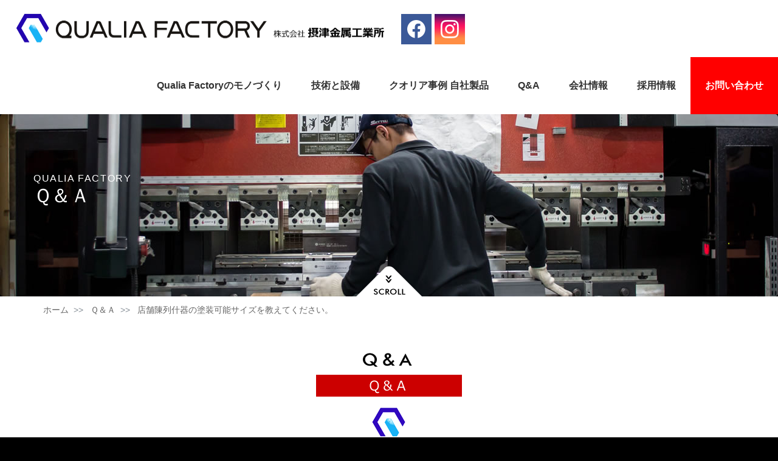

--- FILE ---
content_type: text/html; charset=UTF-8
request_url: https://www.settsukinzoku.co.jp/qanda/others/270
body_size: 36979
content:
<!DOCTYPE html PUBLIC "-//W3C//DTD XHTML 1.0 Transitional//EN" "http://www.w3.org/TR/xhtml1/DTD/xhtml1-transitional.dtd">
<html xmlns="http://www.w3.org/1999/xhtml" xml:lang="ja" lang="ja">
  <head>
    <meta http-equiv="Content-Type" content="text/html;charset=UTF-8" />
    <meta name="viewport" content="width=device-width, initial-scale=1.0" />
    <meta http-equiv="content-script-type" content="text/javascript" />
    <meta http-equiv="content-style-type" content="text/css" />
    <link rel="stylesheet" href="https://www.settsukinzoku.co.jp/css/bootstrap.min.css" />
    <link rel="stylesheet" href="https://www.settsukinzoku.co.jp/css/commonstyles.css" />
    <link rel="stylesheet" href="https://www.settsukinzoku.co.jp/css/base.css" />
    <title>
      店舗陳列什器の塗装可能サイズを教えてください。 | Ｑ＆Ａ | QUALIA FACTORY 株式会社摂津金属工業所</title>
    <meta name="keywords" content="" />
    <meta name="description" content="当社の粉体塗装装置での最大サイズは、横幅W1200㎜X高さH2400㎜X奥行きD600㎜です。 ネット等の付いた陳列什器から、小さな金具につ...">
    <meta property="og:title" content="店舗陳列什器の塗装可能サイズを教えてください。 | Ｑ＆Ａ | QUALIA FACTORY 株式会社摂津金属工業所" />
    <meta property="og:description" content="当社の粉体塗装装置での最大サイズは、横幅W1200㎜X高さH2400㎜X奥行きD600㎜です。 ネット等の付いた陳列什器から、小さな金具につ...">
    <meta property="og:url" content="https://www.settsukinzoku.co.jp/qanda/others/270" />
    <meta property="og:image" content="https://www.settsukinzoku.co.jp/images/ogp_banner_top.jpg" />
    <meta property="og:type" content="article" />
    <link rel="stylesheet" href="https://www.settsukinzoku.co.jp/css/qanda.css" />
    <!-- Global site tag (gtag.js) - Google Analytics -->
    <script async src="https://www.googletagmanager.com/gtag/js?id=UA-17353007-1"></script>
    <script>
      window.dataLayer = window.dataLayer || [];

      function gtag()
      {
        dataLayer.push(arguments);
      }
      gtag('js', new Date());
      gtag('config', 'UA-17353007-1');
    </script>
    <meta name='robots' content='index, follow, max-image-preview:large, max-snippet:-1, max-video-preview:-1' />
	<style>img:is([sizes="auto" i], [sizes^="auto," i]) { contain-intrinsic-size: 3000px 1500px }</style>
	
	<!-- This site is optimized with the Yoast SEO plugin v26.5 - https://yoast.com/wordpress/plugins/seo/ -->
	<link rel="canonical" href="https://www.settsukinzoku.co.jp/qanda/others/270" />
	<meta property="og:locale" content="ja_JP" />
	<meta property="og:type" content="article" />
	<meta property="og:title" content="店舗陳列什器の塗装可能サイズを教えてください。 - Ｑ＆Ａ" />
	<meta property="og:description" content="当社の粉体塗装装置での最大サイズは、横幅W1200㎜X高さH2400㎜X奥行きD600㎜です。 ネット等の付いた陳列什器から、小さな金具につ..." />
	<meta property="og:url" content="https://www.settsukinzoku.co.jp/qanda/others/270" />
	<meta property="og:site_name" content="Ｑ＆Ａ" />
	<meta property="article:published_time" content="2018-11-19T07:54:18+00:00" />
	<meta name="author" content="settsuadmin" />
	<meta name="twitter:card" content="summary_large_image" />
	<meta name="twitter:label1" content="執筆者" />
	<meta name="twitter:data1" content="settsuadmin" />
	<script type="application/ld+json" class="yoast-schema-graph">{"@context":"https://schema.org","@graph":[{"@type":"WebPage","@id":"https://www.settsukinzoku.co.jp/qanda/others/270","url":"https://www.settsukinzoku.co.jp/qanda/others/270","name":"店舗陳列什器の塗装可能サイズを教えてください。 - Ｑ＆Ａ","isPartOf":{"@id":"https://www.settsukinzoku.co.jp/qanda/#website"},"datePublished":"2018-11-19T07:54:18+00:00","author":{"@id":"https://www.settsukinzoku.co.jp/qanda/#/schema/person/d86be4e91461362076e77731f82bb78b"},"breadcrumb":{"@id":"https://www.settsukinzoku.co.jp/qanda/others/270#breadcrumb"},"inLanguage":"ja","potentialAction":[{"@type":"ReadAction","target":["https://www.settsukinzoku.co.jp/qanda/others/270"]}]},{"@type":"BreadcrumbList","@id":"https://www.settsukinzoku.co.jp/qanda/others/270#breadcrumb","itemListElement":[{"@type":"ListItem","position":1,"name":"ホーム","item":"https://www.settsukinzoku.co.jp/qanda"},{"@type":"ListItem","position":2,"name":"店舗陳列什器の塗装可能サイズを教えてください。"}]},{"@type":"WebSite","@id":"https://www.settsukinzoku.co.jp/qanda/#website","url":"https://www.settsukinzoku.co.jp/qanda/","name":"Ｑ＆Ａ","description":"Just another 株式会社摂津金属工業所サイト site","potentialAction":[{"@type":"SearchAction","target":{"@type":"EntryPoint","urlTemplate":"https://www.settsukinzoku.co.jp/qanda/?s={search_term_string}"},"query-input":{"@type":"PropertyValueSpecification","valueRequired":true,"valueName":"search_term_string"}}],"inLanguage":"ja"},{"@type":"Person","@id":"https://www.settsukinzoku.co.jp/qanda/#/schema/person/d86be4e91461362076e77731f82bb78b","name":"settsuadmin","image":{"@type":"ImageObject","inLanguage":"ja","@id":"https://www.settsukinzoku.co.jp/qanda/#/schema/person/image/","url":"https://secure.gravatar.com/avatar/c6866b8308e5d63fe393b634fe48145cab635c669f62ba2490e09b18c66f8462?s=96&d=mm&r=g","contentUrl":"https://secure.gravatar.com/avatar/c6866b8308e5d63fe393b634fe48145cab635c669f62ba2490e09b18c66f8462?s=96&d=mm&r=g","caption":"settsuadmin"},"url":"https://www.settsukinzoku.co.jp/qanda/author/settsuadmin"}]}</script>
	<!-- / Yoast SEO plugin. -->


<link rel="alternate" type="application/rss+xml" title="Ｑ＆Ａ &raquo; フィード" href="https://www.settsukinzoku.co.jp/qanda/feed" />
<link rel="alternate" type="application/rss+xml" title="Ｑ＆Ａ &raquo; コメントフィード" href="https://www.settsukinzoku.co.jp/qanda/comments/feed" />
<script type="text/javascript">
/* <![CDATA[ */
window._wpemojiSettings = {"baseUrl":"https:\/\/s.w.org\/images\/core\/emoji\/16.0.1\/72x72\/","ext":".png","svgUrl":"https:\/\/s.w.org\/images\/core\/emoji\/16.0.1\/svg\/","svgExt":".svg","source":{"concatemoji":"https:\/\/www.settsukinzoku.co.jp\/qanda\/wp-includes\/js\/wp-emoji-release.min.js?ver=6.8.3"}};
/*! This file is auto-generated */
!function(s,n){var o,i,e;function c(e){try{var t={supportTests:e,timestamp:(new Date).valueOf()};sessionStorage.setItem(o,JSON.stringify(t))}catch(e){}}function p(e,t,n){e.clearRect(0,0,e.canvas.width,e.canvas.height),e.fillText(t,0,0);var t=new Uint32Array(e.getImageData(0,0,e.canvas.width,e.canvas.height).data),a=(e.clearRect(0,0,e.canvas.width,e.canvas.height),e.fillText(n,0,0),new Uint32Array(e.getImageData(0,0,e.canvas.width,e.canvas.height).data));return t.every(function(e,t){return e===a[t]})}function u(e,t){e.clearRect(0,0,e.canvas.width,e.canvas.height),e.fillText(t,0,0);for(var n=e.getImageData(16,16,1,1),a=0;a<n.data.length;a++)if(0!==n.data[a])return!1;return!0}function f(e,t,n,a){switch(t){case"flag":return n(e,"\ud83c\udff3\ufe0f\u200d\u26a7\ufe0f","\ud83c\udff3\ufe0f\u200b\u26a7\ufe0f")?!1:!n(e,"\ud83c\udde8\ud83c\uddf6","\ud83c\udde8\u200b\ud83c\uddf6")&&!n(e,"\ud83c\udff4\udb40\udc67\udb40\udc62\udb40\udc65\udb40\udc6e\udb40\udc67\udb40\udc7f","\ud83c\udff4\u200b\udb40\udc67\u200b\udb40\udc62\u200b\udb40\udc65\u200b\udb40\udc6e\u200b\udb40\udc67\u200b\udb40\udc7f");case"emoji":return!a(e,"\ud83e\udedf")}return!1}function g(e,t,n,a){var r="undefined"!=typeof WorkerGlobalScope&&self instanceof WorkerGlobalScope?new OffscreenCanvas(300,150):s.createElement("canvas"),o=r.getContext("2d",{willReadFrequently:!0}),i=(o.textBaseline="top",o.font="600 32px Arial",{});return e.forEach(function(e){i[e]=t(o,e,n,a)}),i}function t(e){var t=s.createElement("script");t.src=e,t.defer=!0,s.head.appendChild(t)}"undefined"!=typeof Promise&&(o="wpEmojiSettingsSupports",i=["flag","emoji"],n.supports={everything:!0,everythingExceptFlag:!0},e=new Promise(function(e){s.addEventListener("DOMContentLoaded",e,{once:!0})}),new Promise(function(t){var n=function(){try{var e=JSON.parse(sessionStorage.getItem(o));if("object"==typeof e&&"number"==typeof e.timestamp&&(new Date).valueOf()<e.timestamp+604800&&"object"==typeof e.supportTests)return e.supportTests}catch(e){}return null}();if(!n){if("undefined"!=typeof Worker&&"undefined"!=typeof OffscreenCanvas&&"undefined"!=typeof URL&&URL.createObjectURL&&"undefined"!=typeof Blob)try{var e="postMessage("+g.toString()+"("+[JSON.stringify(i),f.toString(),p.toString(),u.toString()].join(",")+"));",a=new Blob([e],{type:"text/javascript"}),r=new Worker(URL.createObjectURL(a),{name:"wpTestEmojiSupports"});return void(r.onmessage=function(e){c(n=e.data),r.terminate(),t(n)})}catch(e){}c(n=g(i,f,p,u))}t(n)}).then(function(e){for(var t in e)n.supports[t]=e[t],n.supports.everything=n.supports.everything&&n.supports[t],"flag"!==t&&(n.supports.everythingExceptFlag=n.supports.everythingExceptFlag&&n.supports[t]);n.supports.everythingExceptFlag=n.supports.everythingExceptFlag&&!n.supports.flag,n.DOMReady=!1,n.readyCallback=function(){n.DOMReady=!0}}).then(function(){return e}).then(function(){var e;n.supports.everything||(n.readyCallback(),(e=n.source||{}).concatemoji?t(e.concatemoji):e.wpemoji&&e.twemoji&&(t(e.twemoji),t(e.wpemoji)))}))}((window,document),window._wpemojiSettings);
/* ]]> */
</script>
<style id='wp-emoji-styles-inline-css' type='text/css'>

	img.wp-smiley, img.emoji {
		display: inline !important;
		border: none !important;
		box-shadow: none !important;
		height: 1em !important;
		width: 1em !important;
		margin: 0 0.07em !important;
		vertical-align: -0.1em !important;
		background: none !important;
		padding: 0 !important;
	}
</style>
<link rel='stylesheet' id='wp-block-library-css' href='https://www.settsukinzoku.co.jp/qanda/wp-includes/css/dist/block-library/style.min.css?ver=6.8.3' type='text/css' media='all' />
<style id='classic-theme-styles-inline-css' type='text/css'>
/*! This file is auto-generated */
.wp-block-button__link{color:#fff;background-color:#32373c;border-radius:9999px;box-shadow:none;text-decoration:none;padding:calc(.667em + 2px) calc(1.333em + 2px);font-size:1.125em}.wp-block-file__button{background:#32373c;color:#fff;text-decoration:none}
</style>
<style id='global-styles-inline-css' type='text/css'>
:root{--wp--preset--aspect-ratio--square: 1;--wp--preset--aspect-ratio--4-3: 4/3;--wp--preset--aspect-ratio--3-4: 3/4;--wp--preset--aspect-ratio--3-2: 3/2;--wp--preset--aspect-ratio--2-3: 2/3;--wp--preset--aspect-ratio--16-9: 16/9;--wp--preset--aspect-ratio--9-16: 9/16;--wp--preset--color--black: #000000;--wp--preset--color--cyan-bluish-gray: #abb8c3;--wp--preset--color--white: #ffffff;--wp--preset--color--pale-pink: #f78da7;--wp--preset--color--vivid-red: #cf2e2e;--wp--preset--color--luminous-vivid-orange: #ff6900;--wp--preset--color--luminous-vivid-amber: #fcb900;--wp--preset--color--light-green-cyan: #7bdcb5;--wp--preset--color--vivid-green-cyan: #00d084;--wp--preset--color--pale-cyan-blue: #8ed1fc;--wp--preset--color--vivid-cyan-blue: #0693e3;--wp--preset--color--vivid-purple: #9b51e0;--wp--preset--gradient--vivid-cyan-blue-to-vivid-purple: linear-gradient(135deg,rgba(6,147,227,1) 0%,rgb(155,81,224) 100%);--wp--preset--gradient--light-green-cyan-to-vivid-green-cyan: linear-gradient(135deg,rgb(122,220,180) 0%,rgb(0,208,130) 100%);--wp--preset--gradient--luminous-vivid-amber-to-luminous-vivid-orange: linear-gradient(135deg,rgba(252,185,0,1) 0%,rgba(255,105,0,1) 100%);--wp--preset--gradient--luminous-vivid-orange-to-vivid-red: linear-gradient(135deg,rgba(255,105,0,1) 0%,rgb(207,46,46) 100%);--wp--preset--gradient--very-light-gray-to-cyan-bluish-gray: linear-gradient(135deg,rgb(238,238,238) 0%,rgb(169,184,195) 100%);--wp--preset--gradient--cool-to-warm-spectrum: linear-gradient(135deg,rgb(74,234,220) 0%,rgb(151,120,209) 20%,rgb(207,42,186) 40%,rgb(238,44,130) 60%,rgb(251,105,98) 80%,rgb(254,248,76) 100%);--wp--preset--gradient--blush-light-purple: linear-gradient(135deg,rgb(255,206,236) 0%,rgb(152,150,240) 100%);--wp--preset--gradient--blush-bordeaux: linear-gradient(135deg,rgb(254,205,165) 0%,rgb(254,45,45) 50%,rgb(107,0,62) 100%);--wp--preset--gradient--luminous-dusk: linear-gradient(135deg,rgb(255,203,112) 0%,rgb(199,81,192) 50%,rgb(65,88,208) 100%);--wp--preset--gradient--pale-ocean: linear-gradient(135deg,rgb(255,245,203) 0%,rgb(182,227,212) 50%,rgb(51,167,181) 100%);--wp--preset--gradient--electric-grass: linear-gradient(135deg,rgb(202,248,128) 0%,rgb(113,206,126) 100%);--wp--preset--gradient--midnight: linear-gradient(135deg,rgb(2,3,129) 0%,rgb(40,116,252) 100%);--wp--preset--font-size--small: 13px;--wp--preset--font-size--medium: 20px;--wp--preset--font-size--large: 36px;--wp--preset--font-size--x-large: 42px;--wp--preset--spacing--20: 0.44rem;--wp--preset--spacing--30: 0.67rem;--wp--preset--spacing--40: 1rem;--wp--preset--spacing--50: 1.5rem;--wp--preset--spacing--60: 2.25rem;--wp--preset--spacing--70: 3.38rem;--wp--preset--spacing--80: 5.06rem;--wp--preset--shadow--natural: 6px 6px 9px rgba(0, 0, 0, 0.2);--wp--preset--shadow--deep: 12px 12px 50px rgba(0, 0, 0, 0.4);--wp--preset--shadow--sharp: 6px 6px 0px rgba(0, 0, 0, 0.2);--wp--preset--shadow--outlined: 6px 6px 0px -3px rgba(255, 255, 255, 1), 6px 6px rgba(0, 0, 0, 1);--wp--preset--shadow--crisp: 6px 6px 0px rgba(0, 0, 0, 1);}:where(.is-layout-flex){gap: 0.5em;}:where(.is-layout-grid){gap: 0.5em;}body .is-layout-flex{display: flex;}.is-layout-flex{flex-wrap: wrap;align-items: center;}.is-layout-flex > :is(*, div){margin: 0;}body .is-layout-grid{display: grid;}.is-layout-grid > :is(*, div){margin: 0;}:where(.wp-block-columns.is-layout-flex){gap: 2em;}:where(.wp-block-columns.is-layout-grid){gap: 2em;}:where(.wp-block-post-template.is-layout-flex){gap: 1.25em;}:where(.wp-block-post-template.is-layout-grid){gap: 1.25em;}.has-black-color{color: var(--wp--preset--color--black) !important;}.has-cyan-bluish-gray-color{color: var(--wp--preset--color--cyan-bluish-gray) !important;}.has-white-color{color: var(--wp--preset--color--white) !important;}.has-pale-pink-color{color: var(--wp--preset--color--pale-pink) !important;}.has-vivid-red-color{color: var(--wp--preset--color--vivid-red) !important;}.has-luminous-vivid-orange-color{color: var(--wp--preset--color--luminous-vivid-orange) !important;}.has-luminous-vivid-amber-color{color: var(--wp--preset--color--luminous-vivid-amber) !important;}.has-light-green-cyan-color{color: var(--wp--preset--color--light-green-cyan) !important;}.has-vivid-green-cyan-color{color: var(--wp--preset--color--vivid-green-cyan) !important;}.has-pale-cyan-blue-color{color: var(--wp--preset--color--pale-cyan-blue) !important;}.has-vivid-cyan-blue-color{color: var(--wp--preset--color--vivid-cyan-blue) !important;}.has-vivid-purple-color{color: var(--wp--preset--color--vivid-purple) !important;}.has-black-background-color{background-color: var(--wp--preset--color--black) !important;}.has-cyan-bluish-gray-background-color{background-color: var(--wp--preset--color--cyan-bluish-gray) !important;}.has-white-background-color{background-color: var(--wp--preset--color--white) !important;}.has-pale-pink-background-color{background-color: var(--wp--preset--color--pale-pink) !important;}.has-vivid-red-background-color{background-color: var(--wp--preset--color--vivid-red) !important;}.has-luminous-vivid-orange-background-color{background-color: var(--wp--preset--color--luminous-vivid-orange) !important;}.has-luminous-vivid-amber-background-color{background-color: var(--wp--preset--color--luminous-vivid-amber) !important;}.has-light-green-cyan-background-color{background-color: var(--wp--preset--color--light-green-cyan) !important;}.has-vivid-green-cyan-background-color{background-color: var(--wp--preset--color--vivid-green-cyan) !important;}.has-pale-cyan-blue-background-color{background-color: var(--wp--preset--color--pale-cyan-blue) !important;}.has-vivid-cyan-blue-background-color{background-color: var(--wp--preset--color--vivid-cyan-blue) !important;}.has-vivid-purple-background-color{background-color: var(--wp--preset--color--vivid-purple) !important;}.has-black-border-color{border-color: var(--wp--preset--color--black) !important;}.has-cyan-bluish-gray-border-color{border-color: var(--wp--preset--color--cyan-bluish-gray) !important;}.has-white-border-color{border-color: var(--wp--preset--color--white) !important;}.has-pale-pink-border-color{border-color: var(--wp--preset--color--pale-pink) !important;}.has-vivid-red-border-color{border-color: var(--wp--preset--color--vivid-red) !important;}.has-luminous-vivid-orange-border-color{border-color: var(--wp--preset--color--luminous-vivid-orange) !important;}.has-luminous-vivid-amber-border-color{border-color: var(--wp--preset--color--luminous-vivid-amber) !important;}.has-light-green-cyan-border-color{border-color: var(--wp--preset--color--light-green-cyan) !important;}.has-vivid-green-cyan-border-color{border-color: var(--wp--preset--color--vivid-green-cyan) !important;}.has-pale-cyan-blue-border-color{border-color: var(--wp--preset--color--pale-cyan-blue) !important;}.has-vivid-cyan-blue-border-color{border-color: var(--wp--preset--color--vivid-cyan-blue) !important;}.has-vivid-purple-border-color{border-color: var(--wp--preset--color--vivid-purple) !important;}.has-vivid-cyan-blue-to-vivid-purple-gradient-background{background: var(--wp--preset--gradient--vivid-cyan-blue-to-vivid-purple) !important;}.has-light-green-cyan-to-vivid-green-cyan-gradient-background{background: var(--wp--preset--gradient--light-green-cyan-to-vivid-green-cyan) !important;}.has-luminous-vivid-amber-to-luminous-vivid-orange-gradient-background{background: var(--wp--preset--gradient--luminous-vivid-amber-to-luminous-vivid-orange) !important;}.has-luminous-vivid-orange-to-vivid-red-gradient-background{background: var(--wp--preset--gradient--luminous-vivid-orange-to-vivid-red) !important;}.has-very-light-gray-to-cyan-bluish-gray-gradient-background{background: var(--wp--preset--gradient--very-light-gray-to-cyan-bluish-gray) !important;}.has-cool-to-warm-spectrum-gradient-background{background: var(--wp--preset--gradient--cool-to-warm-spectrum) !important;}.has-blush-light-purple-gradient-background{background: var(--wp--preset--gradient--blush-light-purple) !important;}.has-blush-bordeaux-gradient-background{background: var(--wp--preset--gradient--blush-bordeaux) !important;}.has-luminous-dusk-gradient-background{background: var(--wp--preset--gradient--luminous-dusk) !important;}.has-pale-ocean-gradient-background{background: var(--wp--preset--gradient--pale-ocean) !important;}.has-electric-grass-gradient-background{background: var(--wp--preset--gradient--electric-grass) !important;}.has-midnight-gradient-background{background: var(--wp--preset--gradient--midnight) !important;}.has-small-font-size{font-size: var(--wp--preset--font-size--small) !important;}.has-medium-font-size{font-size: var(--wp--preset--font-size--medium) !important;}.has-large-font-size{font-size: var(--wp--preset--font-size--large) !important;}.has-x-large-font-size{font-size: var(--wp--preset--font-size--x-large) !important;}
:where(.wp-block-post-template.is-layout-flex){gap: 1.25em;}:where(.wp-block-post-template.is-layout-grid){gap: 1.25em;}
:where(.wp-block-columns.is-layout-flex){gap: 2em;}:where(.wp-block-columns.is-layout-grid){gap: 2em;}
:root :where(.wp-block-pullquote){font-size: 1.5em;line-height: 1.6;}
</style>
<link rel="https://api.w.org/" href="https://www.settsukinzoku.co.jp/qanda/wp-json/" /><link rel="alternate" title="JSON" type="application/json" href="https://www.settsukinzoku.co.jp/qanda/wp-json/wp/v2/posts/270" /><link rel='shortlink' href='https://www.settsukinzoku.co.jp/qanda/?p=270' />
<link rel="alternate" title="oEmbed (JSON)" type="application/json+oembed" href="https://www.settsukinzoku.co.jp/qanda/wp-json/oembed/1.0/embed?url=https%3A%2F%2Fwww.settsukinzoku.co.jp%2Fqanda%2Fothers%2F270" />
<link rel="alternate" title="oEmbed (XML)" type="text/xml+oembed" href="https://www.settsukinzoku.co.jp/qanda/wp-json/oembed/1.0/embed?url=https%3A%2F%2Fwww.settsukinzoku.co.jp%2Fqanda%2Fothers%2F270&#038;format=xml" />
<style type="text/css">.recentcomments a{display:inline !important;padding:0 !important;margin:0 !important;}</style>  </head>
  <body>
    <div id="pagetop"></div>
    <div class="body-wrapper qanda">

      <ul class="sns_icon">
        <li><a href="https://www.facebook.com/settsukinzoku" target="_blank"><img src="/images/icon_fb.png" alt="facebook"></a></li>
        <li><a href="https://www.instagram.com/qualiafactory1/" target="_blank"><img src="/images/icon_insta.png" alt="instagram"></a></li>
      </ul>

      <nav class="navbar navbar-expand-xl navbar-light bg-light">
        <a href="https://www.settsukinzoku.co.jp/" class="navbar-brand">QUALIA FACTORY 株式会社摂津金属工業所</a>
        <button type="button" data-toggle="collapse" data-target="#navbarsExample06" aria-controls="navbarsExample06" aria-expanded="false" aria-label="Toggle navigation" class="navbar-toggler">
          <span class="navbar-toggler-icon"></span>
        </button>
        <div id="navbarsExample06" class="collapse navbar-collapse">
          <ul class="navbar-nav">
            <li class="nav-item">
              <a href="https://www.settsukinzoku.co.jp/excited/index.html" class="nav-link">Qualia Factoryのモノづくり</a>
            </li>
            <li class="nav-item">
              <a href="https://www.settsukinzoku.co.jp/skill/index.html" class="nav-link">技術と設備</a>
            </li>
            <li class="nav-item gnavi_list">
              <a href="https://www.settsukinzoku.co.jp/casestudy/" class="nav-link">クオリア事例 自社製品</a>
              <ul class="dropdown_lists">
                <li class="dropdown_list"><a href="https://www.settsukinzoku.co.jp/product/kosen/" target="_blank">KOSEN<br>デザイナーズ<br>インテリア</a></li>
                <li class="dropdown_list"><a href="https://room-in-room.com/" target="_blank">RooM in RooM<br>鉄と天然木の<br>ルーバーシステム</a></li>
                <li class="dropdown_list"><a href="https://kaoru-kuukan-kagu.com/" target="_blank">香る、空間家具<br>木の香りで包む<br>パーテーション</a></li>
                <li class="dropdown_list"><a href="https://qualia1.thebase.in/" target="_blank">直販ECショップ<br>(base)</a></li>
              </ul>
            </li>
            <li class="nav-item">
              <a href="https://www.settsukinzoku.co.jp/qanda/" class="nav-link">Q&amp;A</a>
            </li>
            <li class="nav-item">
              <a href="https://www.settsukinzoku.co.jp/company/index.html" class="nav-link">会社情報</a>
            </li>

            <li class="nav-item gnavi_list">
              <a href="/company/recruit.html" class="nav-link">採用情報</a>
              <ul class="dropdown_lists">
                <li class="dropdown_list"><a href="/company/new_recruit.html">新卒採用</a></li>
                <li class="dropdown_list"><a href="/company/mid_career.html">中途採用</a></li>
              </ul>
            </li>
            <li class="nav-item pc_nav_on">
              <a href="/company/new_recruit.html" class="nav-link bg_c_01">新卒採用</a>
            </li>
            <li class="nav-item pc_nav_on">
              <a href="/company/mid_career.html" class="nav-link bg_c_01">中途採用</a>
            </li>

            <li class="nav-item inverse-red">
              <a href="/inquiry/index.html" class="nav-link">お問い合わせ</a>
            </li>

          </ul>
        </div>
      </nav>
      <div class="jumbotron">
        <div class="container">
          <p class="tagline">QUALIA FACTORY</p>
          <h2 class="category-title">Ｑ＆Ａ</h2>
          <div class="scrolldown">
            <img src="https://www.settsukinzoku.co.jp/images/scrolldown_w.png" alt="scroll down" />
          </div>
        </div>
      </div>
      <div class="breadcrumbs">
        <div class="container">
          <ul class="breadcrumb">
            <li class="breadcrumb-item">
              <a href="https://www.settsukinzoku.co.jp/">ホーム</a>
            </li>
            <li class="breadcrumb-item">
              <a href="https://www.settsukinzoku.co.jp/qanda/">Ｑ＆Ａ</a>
            </li>
            <li class="breadcrumb-item active">
              店舗陳列什器の塗装可能サイズを教えてください。            </li>
          </ul>
        </div>
      </div>
      <div class="page-title">
        <div class="container">
          <h3>
            <img src="https://www.settsukinzoku.co.jp/images/qanda/title_qanda.png" alt="お問い合わせ先 [INQUIRY]" />
          </h3>
        </div>
      </div>
      <div class="contents">
        <div class="container">
          <div class="lists">
            <div class="list-body">
              <div class="row">
                <div class="sidebar col-sm-12 col-md-3 col-lg-3">
                  <div class="sidebar-wrapper">
                    <h2 class="side-title">
                      <span class="title-en">ANSWER</span>
                      <span class="title-ja dbl">回答</span>
                    </h2>
                    <ul>
                      	<li class="cat-item cat-item-10"><a href="https://www.settsukinzoku.co.jp/qanda/category/sheetmetal">板金加工について</a>
</li>
	<li class="cat-item cat-item-3"><a href="https://www.settsukinzoku.co.jp/qanda/category/development">設計開発について</a>
</li>
	<li class="cat-item cat-item-2"><a href="https://www.settsukinzoku.co.jp/qanda/category/surface">表面処理について</a>
</li>
	<li class="cat-item cat-item-11"><a href="https://www.settsukinzoku.co.jp/qanda/category/%e8%87%aa%e7%a4%be%e3%82%aa%e3%83%aa%e3%82%b8%e3%83%8a%e3%83%ab%e8%a3%bd%e5%93%81">自社オリジナル製品</a>
</li>
	<li class="cat-item cat-item-7"><a href="https://www.settsukinzoku.co.jp/qanda/category/presspipe">プレスパイプ加工について</a>
</li>
	<li class="cat-item cat-item-8"><a href="https://www.settsukinzoku.co.jp/qanda/category/piperazor">パイプレーザー加工について</a>
</li>
	<li class="cat-item cat-item-1"><a href="https://www.settsukinzoku.co.jp/qanda/category/others">その他加工について</a>
</li>
                    </ul>
                  </div>
                </div>
                <div class="postlist col-sm-12 col-md-9 col-lg-9">
                  <div class="postlist-wrapper">
                    <h2 class="category-title">
                                          </h2>
                                                                                <div class="qandaset">
                      <h3>
                        店舗陳列什器の塗装可能サイズを教えてください。                      </h3>
                      <div class="ans">
                        <p>当社の粉体塗装装置での最大サイズは、横幅W1200㎜X高さH2400㎜X奥行きD600㎜です。</p>
<p>ネット等の付いた陳列什器から、小さな金具についても対応可能です。</p>
<p>また、製品に応じた「吊り金具」を社内で設計・製作することにより、コストダウンや品質向上を常に図っています。</p>
<p><a href="https://www.settsukinzoku.co.jp/skill/skill8.html">＞＞＞塗装についてはこちらをご覧ください</a></p>
                      </div>
                    </div>
                                                          </div>
                </div>
              </div>
            </div>
            <div class="row">
              <div class="pagelinks">
                <ul>
                  <li class="prev">
                    <a href="https://www.settsukinzoku.co.jp/qanda/others/272" rel="prev">前の記事</a>                  </li>
                  <li class="gotolist">
                    <a href="https://www.settsukinzoku.co.jp/qanda/">一覧に戻る</a>
                  </li>
                  <li class="next">
                    <a href="https://www.settsukinzoku.co.jp/qanda/piperazor/48" rel="next">次の記事</a>                  </li>
                </ul>
              </div>
            </div>
          </div>
        </div>
      </div>
      <div class="comlink clearfix">
        <div class="container mxw1200">
          <div class="row no-gutters unit-title comlink-title">
            <h2>摂津金属工業所とは？</h2>
          </div>
          <div class="row no-gutters about-cards">
            <div class="card-wrap col-12 col-md-12 col-lg-3">
              <div class="a-card">
                <div class="row no-gutters">
                  <div class="a-card-img col-3 col-sm-3 col-md-2 col-lg-12">
                    <a href="https://www.settsukinzoku.co.jp/company/index.html" title="会社情報">
                      <img src="https://www.settsukinzoku.co.jp/images/icon_info.png" alt="" />
                    </a>
                  </div>
                  <div class="a-card-body col-9 col-sm-9 col-md-10 col-lg-12">
                    <h3 class="a-card-title">
                      <a href="https://www.settsukinzoku.co.jp/company/index.html" title="会社情報">&laquo; 会社情報</a>
                    </h3>
                    <p class="a-card-text">摂津金属工業所の
                      <span>情報についてはこちら</span>
                    </p>
                  </div>
                </div>
              </div>
            </div>
            <div class="card-wrap col-12 col-md-12 col-lg-3">
              <div class="a-card">
                <div class="row no-gutters">
                  <div class="a-card-img col-3 col-sm-3 col-md-2 col-lg-12">
                    <a href="https://www.settsukinzoku.co.jp/qanda/" title="Ｑ＆Ａ">
                      <img src="https://www.settsukinzoku.co.jp/images/icon_qanda.png" alt="" />
                    </a>
                  </div>
                  <div class="a-card-body col-9 col-sm-9 col-md-10 col-lg-12">
                    <h3 class="a-card-title">
                      <a href="https://www.settsukinzoku.co.jp/qanda/" title="Ｑ＆Ａ">&laquo; Ｑ＆Ａ</a>
                    </h3>
                    <p class="a-card-text">弊社に多く寄せられている質問に
                      <span>対して回答しています。</span>
                    </p>
                  </div>
                </div>
              </div>
            </div>
            <div class="card-wrap col-12 col-md-12 col-lg-3">
              <div class="a-card">
                <div class="row no-gutters">
                  <div class="a-card-img col-3 col-sm-3 col-md-2 col-lg-12">
                    <a href="https://www.settsukinzoku.co.jp/deal.html" title="お取引について">
                      <img src="https://www.settsukinzoku.co.jp/images/icon_deal.png" alt="" />
                    </a>
                  </div>
                  <div class="a-card-body col-9 col-sm-9 col-md-10 col-lg-12">
                    <h3 class="a-card-title">
                      <a href="https://www.settsukinzoku.co.jp/deal.html" title="お取引について">&laquo; お取引について</a>
                    </h3>
                    <p class="a-card-text">弊社とのお取引についての
                      <span>詳細についてはこちら</span>
                    </p>
                  </div>
                </div>
              </div>
            </div>
            <div class="card-wrap col-12 col-md-12 col-lg-3">
              <div class="a-card">
                <div class="row no-gutters">
                  <div class="a-card-img col-3 col-sm-3 col-md-2 col-lg-12">
                    <a href="https://www.settsukinzoku.co.jp/inquiry/index.html" title="お問い合わせ">
                      <img src="https://www.settsukinzoku.co.jp/images/icon_inquiry.png" alt="" />
                    </a>
                  </div>
                  <div class="a-card-body col-9 col-sm-9 col-md-10 col-lg-12">
                    <h3 class="a-card-title">
                      <a href="https://www.settsukinzoku.co.jp/inquiry/index.html" title="お問い合わせ">&laquo; お問い合わせ</a>
                    </h3>
                    <p class="a-card-text">パイプ穴加工に関することや、
                      <span>サイトに関するご質問等、</span>
                      <span>何でもお問い合わせください。</span>
                    </p>
                  </div>
                </div>
              </div>
            </div>
          </div>
        </div>
      </div>
      <div class="information">
        <div class="col-xl-6 col-12 info-unit info-recruit nopd nomg">
          <img src="https://www.settsukinzoku.co.jp/images/info_recruit.jpg" class="info-image" />
          <div class="info-content">
            <h2 class="info-title">RECRUIT
              <span>採用情報</span>
            </h2>
            <p>摂津金属の企業理念を共に実現していくために、新たな人材を求めています。</p>
          </div>
          <div class="info-button">
            <a href="https://www.settsukinzoku.co.jp/company/recruit.html" role="button" class="btn btn-lg btn-outline-light btn-org3">&laquo; 採用情報</a>
          </div>
        </div>
        <div class="col-xl-6 col-12 info-unit info-contact nopd nomg">
          <img src="https://www.settsukinzoku.co.jp/images/info_contact.jpg" class="info-image" />
          <div class="info-content">
            <h2 class="info-title">CONTACT
              <span>お問い合わせ</span>
            </h2>
            <p>株式会社摂津金属工業所の業務内容については、こちらよりお問い合わせいただけます。</p>
          </div>
          <div class="info-button">
            <a href="https://www.settsukinzoku.co.jp/inquiry/index.html" role="button" class="btn btn-lg btn-outline-light btn-org3">&laquo; お問い合わせ</a>
          </div>
        </div>
      </div>
      <div class="container">
        <div class="footer">
          <div class="row footer-content">
            <div class="footer-logo col-xl-7">
              <h2>
                <img src="https://www.settsukinzoku.co.jp/images/sk_footer_logo.png" alt="QUALIA FACTORY" />
              </h2>
            </div>
            <div class="footer-address col-xl-5">
              <p>
                <span>株式会社 摂津金属工業所（QUALIA FACTORY）</span>
                <br />
                <span>ADDRESS :</span> 〒578-0901 東大阪市加納4-14-12
                <span class="footer-tel">TEL：072-963-2606</span>
              </p>
            </div>
          </div>
          <div class="row">
            <div class="col-12">
              <p class="copyright text-center">
                <script type="text/javascript">
                  thisYear()
                </script> Copyright &copy; SETTSUKINZOKU KOUGYOSYO Co.Ltd.
                <span class="arr">All Rights Reserved.</span>
              </p>
            </div>
          </div>
        </div>
      </div>
    </div>
    <script src="https://code.jquery.com/jquery-3.2.1.min.js" integrity="sha256-hwg4gsxgFZhOsEEamdOYGBf13FyQuiTwlAQgxVSNgt4=" crossorigin="anonymous"></script>
    <script src="https://cdnjs.cloudflare.com/ajax/libs/tether/1.4.0/js/tether.min.js" integrity="sha256-gL1ibrbVcRIHKlCO5OXOPC/lZz/gpdApgQAzskqqXp8=" crossorigin="anonymous"></script>
    <script src="https://cdnjs.cloudflare.com/ajax/libs/popper.js/1.11.0/umd/popper.min.js" integrity="sha384-b/U6ypiBEHpOf/4+1nzFpr53nxSS+GLCkfwBdFNTxtclqqenISfwAzpKaMNFNmj4" crossorigin="anonymous"></script>
    <script src="https://maxcdn.bootstrapcdn.com/bootstrap/4.0.0-beta/js/bootstrap.min.js" integrity="sha384-h0AbiXch4ZDo7tp9hKZ4TsHbi047NrKGLO3SEJAg45jXxnGIfYzk4Si90RDIqNm1" crossorigin="anonymous"></script>
    <script src="https://www.settsukinzoku.co.jp/js/jquery.smooth-scroll.min.js"></script>
    <script src="https://www.settsukinzoku.co.jp/js/common.js"></script>
    <script type="speculationrules">
{"prefetch":[{"source":"document","where":{"and":[{"href_matches":"\/qanda\/*"},{"not":{"href_matches":["\/qanda\/wp-*.php","\/qanda\/wp-admin\/*","\/qanda\/wp-content\/uploads\/sites\/4\/*","\/qanda\/wp-content\/*","\/qanda\/wp-content\/plugins\/*","\/qanda\/wp-content\/themes\/orgchild3\/*","\/qanda\/*\\?(.+)"]}},{"not":{"selector_matches":"a[rel~=\"nofollow\"]"}},{"not":{"selector_matches":".no-prefetch, .no-prefetch a"}}]},"eagerness":"conservative"}]}
</script>
  </body>
</html>

--- FILE ---
content_type: text/css
request_url: https://www.settsukinzoku.co.jp/css/commonstyles.css
body_size: 109603
content:
/*!
 * Bootstrap v4.0.0-beta (https://getbootstrap.com)
 * Copyright 2011-2017 The Bootstrap Authors
 * Copyright 2011-2017 Twitter, Inc.
 * Licensed under MIT (https://github.com/twbs/bootstrap/blob/master/LICENSE)
 */
/* NAVIBAR SETTINGS OVERWRITED
-------------------------------------------------- */
.navbar {
    z-index: 10;
    position: relative;
    display: -ms-flexbox;
    display: flex;
    -ms-flex-wrap: wrap;
    flex-wrap: wrap;
    -ms-flex-align: center;
    align-items: center;
    -ms-flex-pack: justify;
    justify-content: space-between;
    padding: 0 0;
    padding-top: 94px;
}

.navbar > .container,
.navbar > .container-fluid {
    display: -ms-flexbox;
    display: flex;
    -ms-flex-wrap: wrap;
    flex-wrap: wrap;
    -ms-flex-align: center;
    align-items: center;
    -ms-flex-pack: justify;
    justify-content: space-between;
}

.navbar-brand {
    display: inline-block;
    padding-top: 0;
    padding-bottom: 0;
    margin-right: 0;
    font-size: 1.25rem;
    line-height: 94px;
    white-space: nowrap;
    height: 94px;
    min-width: 644px;
    text-indent: -99999px;
    z-index: 20;
}

.navbar-brand:focus,
.navbar-brand:hover {
    text-decoration: none;
}

.navbar-nav {
    display: -ms-flexbox;
    display: flex;
    -ms-flex-direction: column;
    flex-direction: column;
    padding-left: 0;
    margin-bottom: 0;
    list-style: none;
}

.navbar-nav .nav-link {
    padding-right: 0;
    padding-left: 0;
    line-height: 94px;
}

.navbar-nav .dropdown-menu {
    position: static;
    float: none;
}

.navbar-text {
    display: inline-block;
    padding-top: .425rem;
    padding-bottom: 0.425rem;
}

.navbar-collapse {
    -ms-flex-preferred-size: 100%;
    flex-basis: 100%;
    -ms-flex-pack: end !important;
    justify-content: flex-end !important;
    -ms-flex-align: center;
    align-items: center;
}

.navbar-toggler {
    padding: 0.25rem 0.75rem;
    font-size: 1.25rem;
    line-height: 1;
    background: transparent;
    border: 1px solid transparent;
    border-radius: 0.25rem;
}

.navbar-toggler:focus,
.navbar-toggler:hover {
    text-decoration: none;
}

.navbar-toggler-icon {
    display: inline-block;
    width: 1.5em;
    height: 1.5em;
    vertical-align: middle;
    content: "";
    background: no-repeat center center;
    background-size: 100% 100%;
}

@media (max-width: 575px) {

    .navbar-expand-sm > .container,
    .navbar-expand-sm > .container-fluid {
        padding-right: 0;
        padding-left: 0;
    }
}

@media (min-width: 576px) {
    .navbar-expand-sm {
        -ms-flex-direction: row;
        flex-direction: row;
        -ms-flex-wrap: nowrap;
        flex-wrap: nowrap;
        -ms-flex-pack: start;
        justify-content: flex-start;
    }

    .navbar-expand-sm .navbar-nav {
        -ms-flex-direction: row;
        flex-direction: row;
    }

    .navbar-expand-sm .navbar-nav .nav-item.inverse-red {
        background: red;
        opacity: 1;
    }

    .navbar-expand-sm .navbar-nav .nav-item.inverse-red a.nav-link {
        color: #fff;
    }

    .navbar-expand-sm .navbar-nav .nav-item.inverse-red a.nav-link:hover {
        color: #000;
    }

    .navbar-expand-sm .navbar-nav .dropdown-menu {
        position: absolute;
    }

    .navbar-expand-sm .navbar-nav .dropdown-menu-right {
        right: 0;
        left: auto;
    }

    .navbar-expand-sm .navbar-nav .nav-link {
        padding-right: 1.5rem;
        padding-left: 1.5rem;
    }

    .navbar-expand-sm > .container,
    .navbar-expand-sm > .container-fluid {
        -ms-flex-wrap: nowrap;
        flex-wrap: nowrap;
    }

    .navbar-expand-sm .navbar-collapse {
        display: -ms-flexbox !important;
        display: flex !important;
    }

    .navbar-expand-sm .navbar-toggler {
        display: none;
    }
}

@media (max-width: 767px) {

    .navbar-expand-md > .container,
    .navbar-expand-md > .container-fluid {
        padding-right: 0;
        padding-left: 0;
    }
}

@media (min-width: 768px) {
    .navbar-expand-md {
        -ms-flex-direction: row;
        flex-direction: row;
        -ms-flex-wrap: nowrap;
        flex-wrap: nowrap;
        -ms-flex-pack: start;
        justify-content: flex-start;
    }

    .navbar-expand-md .navbar-nav {
        -ms-flex-direction: row;
        flex-direction: row;
    }

    .navbar-expand-md .navbar-nav .nav-item.inverse-red {
        background: red;
        opacity: 1;
    }

    .navbar-expand-md .navbar-nav .nav-item.inverse-red a.nav-link {
        color: #fff;
    }

    .navbar-expand-md .navbar-nav .nav-item.inverse-red a.nav-link:hover {
        color: #000;
    }

    .navbar-expand-md .navbar-nav .dropdown-menu {
        position: absolute;
    }

    .navbar-expand-md .navbar-nav .dropdown-menu-right {
        right: 0;
        left: auto;
    }

    .navbar-expand-md .navbar-nav .nav-link {
        padding-right: 1.5rem;
        padding-left: 1.5rem;
    }

    .navbar-expand-md > .container,
    .navbar-expand-md > .container-fluid {
        -ms-flex-wrap: nowrap;
        flex-wrap: nowrap;
    }

    .navbar-expand-md .navbar-collapse {
        display: -ms-flexbox !important;
        display: flex !important;
    }

    .navbar-expand-md .navbar-toggler {
        display: none;
    }
}

@media (max-width: 991px) {

    .navbar-expand-lg > .container,
    .navbar-expand-lg > .container-fluid {
        padding-right: 0;
        padding-left: 0;
    }
}

@media (min-width: 992px) {
    .navbar-expand-lg {
        -ms-flex-direction: row;
        flex-direction: row;
        -ms-flex-wrap: nowrap;
        flex-wrap: nowrap;
        -ms-flex-pack: start;
        justify-content: flex-start;
    }

    .navbar-expand-lg .navbar-nav {
        -ms-flex-direction: row;
        flex-direction: row;
    }

    .navbar-expand-lg .navbar-nav .nav-item.inverse-red {
        background: red;
        opacity: 1;
    }

    .navbar-expand-lg .navbar-nav .nav-item.inverse-red a.nav-link {
        color: #fff;
    }

    .navbar-expand-lg .navbar-nav .nav-item.inverse-red a.nav-link:hover {
        color: #000;
    }

    .navbar-expand-lg .navbar-nav .dropdown-menu {
        position: absolute;
    }

    .navbar-expand-lg .navbar-nav .dropdown-menu-right {
        right: 0;
        left: auto;
    }

    .navbar-expand-lg .navbar-nav .nav-link {
        padding-right: 1.5rem;
        padding-left: 1.5rem;
    }

    .navbar-expand-lg > .container,
    .navbar-expand-lg > .container-fluid {
        -ms-flex-wrap: nowrap;
        flex-wrap: nowrap;
    }

    .navbar-expand-lg .navbar-collapse {
        display: -ms-flexbox !important;
        display: flex !important;
    }

    .navbar-expand-lg .navbar-toggler {
        display: none;
    }
}

@media (max-width: 1199px) {

    .navbar-expand-xl > .container,
    .navbar-expand-xl > .container-fluid {
        padding-right: 0;
        padding-left: 0;
    }
}

@media (min-width: 1200px) {
    .navbar-expand-xl {
        -ms-flex-direction: row;
        flex-direction: row;
        -ms-flex-wrap: nowrap;
        flex-wrap: nowrap;
        -ms-flex-pack: start;
        justify-content: flex-start;
    }

    .navbar-expand-xl .navbar-nav {
        -ms-flex-direction: row;
        flex-direction: row;
    }

    .navbar-expand-xl .navbar-nav .nav-item.inverse-red {
        background: red;
        opacity: 1;
    }

    .navbar-expand-xl .navbar-nav .nav-item.inverse-red a.nav-link {
        color: #fff;
    }

    .navbar-expand-xl .navbar-nav .nav-item.inverse-red a.nav-link:hover {
        color: #000;
    }

    .navbar-expand-xl .navbar-nav .dropdown-menu {
        position: absolute;
    }

    .navbar-expand-xl .navbar-nav .dropdown-menu-right {
        right: 0;
        left: auto;
    }

    .navbar-expand-xl .navbar-nav .nav-link {
        padding-right: 1.5rem;
        padding-left: 1.5rem;
    }

    .navbar-expand-xl > .container,
    .navbar-expand-xl > .container-fluid {
        -ms-flex-wrap: nowrap;
        flex-wrap: nowrap;
    }

    .navbar-expand-xl .navbar-collapse {
        display: -ms-flexbox !important;
        display: flex !important;
    }

    .navbar-expand-xl .navbar-toggler {
        display: none;
    }
}

.navbar-expand {
    -ms-flex-direction: row;
    flex-direction: row;
    -ms-flex-wrap: nowrap;
    flex-wrap: nowrap;
    -ms-flex-pack: start;
    justify-content: flex-start;
}

.navbar-expand > .container,
.navbar-expand > .container-fluid {
    padding-right: 0;
    padding-left: 0;
}

.navbar-expand .navbar-nav {
    -ms-flex-direction: row;
    flex-direction: row;
}

.navbar-expand .navbar-nav .nav-item.inverse-red {
    background: red;
    opacity: 1;
}

.navbar-expand .navbar-nav .nav-item.inverse-red a.nav-link {
    color: #fff;
}

.navbar-expand .navbar-nav .nav-item.inverse-red a.nav-link:hover {
    color: #000;
}

.navbar-expand .navbar-nav .dropdown-menu {
    position: absolute;
}

.navbar-expand .navbar-nav .dropdown-menu-right {
    right: 0;
    left: auto;
}

.navbar-expand .navbar-nav .nav-link {
    padding-right: 1.5rem;
    padding-left: 1.5rem;
}

.navbar-expand > .container,
.navbar-expand > .container-fluid {
    -ms-flex-wrap: nowrap;
    flex-wrap: nowrap;
}

.navbar-expand .navbar-collapse {
    display: -ms-flexbox !important;
    display: flex !important;
}

.navbar-expand .navbar-toggler {
    display: none;
}

.navbar-light .navbar-brand {
    color: rgba(0, 0, 0, 0.9);
}

.navbar-light .navbar-brand:focus,
.navbar-light .navbar-brand:hover {
    color: rgba(0, 0, 0, 0.9);
}

.navbar-light .navbar-nav .nav-link {
    color: #000;
}

.navbar-light .navbar-nav .nav-link:focus,
.navbar-light .navbar-nav .nav-link:hover {
    color: rgba(0, 0, 0, 0.7);
}

.navbar-light .navbar-nav .nav-link.disabled {
    color: rgba(0, 0, 0, 0.3);
}

.navbar-light .navbar-nav .show > .nav-link,
.navbar-light .navbar-nav .active > .nav-link,
.navbar-light .navbar-nav .nav-link.show,
.navbar-light .navbar-nav .nav-link.active {
    color: rgba(0, 0, 0, 0.9);
}

.navbar-light .navbar-toggler {
    color: rgba(0, 0, 0, 0.5);
    border-color: rgba(0, 0, 0, 0.1);
}

.navbar-light .navbar-toggler-icon {
    background-image: url("data:image/svg+xml;charset=utf8,%3Csvg viewBox='0 0 30 30' xmlns='http://www.w3.org/2000/svg'%3E%3Cpath stroke='rgba(0, 0, 0, 0.5)' stroke-width='2' stroke-linecap='round' stroke-miterlimit='10' d='M4 7h22M4 15h22M4 23h22'/%3E%3C/svg%3E");
}

.navbar-light .navbar-text {
    color: rgba(0, 0, 0, 0.5);
}

/* ORIGINAL COMMON SETTINGS
-------------------------------------------------- */
body {
    background-color: #000;
    color: #666;
}

.body-wrapper {
    background-color: #000;
}

em,
strong {
    font-style: normal;
}

/* JUMBOTRON
------------------------------ */
.jumbotron {
    margin-bottom: 0;
    min-height: 300px;
    position: relative;
}

.jumbotron .container {
    color: #fff;
}

.jumbotron .container .tagline {
    margin-top: 2rem;
    font-family: Futura, "Trebuchet MS", Arial, sans-serif;
    letter-spacing: 0.1em;
    font-size: 1rem;
    line-height: 1.2;
    margin-bottom: 0;
}

.jumbotron .container .category-title {
    font-family: Futura, "Trebuchet MS", Arial, sans-serif;
    font-size: 2rem;
    line-height: 1.2;
}

.jumbotron .container .scrolldown {
    position: absolute;
    bottom: 0;
    margin-left: -66px;
    left: 50%;
}

.btn-org1 {
    border-radius: 3rem;
    border-width: 2px;
}

.btn-org1:hover {
    color: #fff;
    background-color: #c00;
    border-color: #c00;
}

.btn-org2 {
    border-radius: 0;
    color: #fff;
    background-color: #c00;
    border-color: #c00;
    border-width: 2px;
}

.btn-org2:hover {
    color: #c00;
    background-color: transparent;
    border-color: #c00;
}

.btn-org3 {
    width: 540px;
    height: 88px;
    border-radius: 0;
    color: #fff;
    background-color: transparent;
    border-color: #fff;
    border-width: 3px;
}

.btn-org3:hover {
    color: #c00;
    background-color: transparent;
    border-color: #c00;
}

.btn-org4 {
    width: 350px;
    height: 80px;
    border-radius: 0;
    color: #fff;
    background-color: #c00;
    border-color: #fff;
    border-width: 3px;
}

.btn-org4:hover {
    color: #c00;
    background-color: transparent;
    border-color: #c00;
}

.nopd {
    padding: 0;
}

.nopd {
    margin: 0;
}

.mxw1200 {
    max-width: 1200px;
}

.mxw100p {
    max-width: 100%;
}

.unit-hero {
    max-width: 1100px;
    margin: 0 auto;
    padding-bottom: 6rem;
}

.unit-hero img {
    width: 100%;
}

.contents {
    padding-top: 2rem;
    background-color: #fff;
}

.wp_social_bookmarking_light {
    display: -ms-flexbox;
    display: flex;
    -ms-flex-pack: end;
    justify-content: flex-end;
}

/* COMPANY INFORMATION LINK
------------------------------ */
.comlink {
    background-color: #fff;
    padding-bottom: 3rem;
}

.comlink .container {
    padding-right: 0;
    padding-left: 0;
}

.comlink .container .comlink-title {
    background-color: #fff;
}

.comlink .container .comlink-title h2 {
    margin: 88px auto 52px;
}

.comlink .container .goto-about .about-button {
    margin: 20px auto 20px;
}

.comlink .container .about-cards {
    margin-bottom: 20px;
    display: -ms-flexbox;
    display: flex;
    -ms-flex-wrap: wrap;
    flex-wrap: wrap;
}

.comlink .container .about-cards .a-card {
    margin-left: 10px;
    margin-right: 10px;
    height: 100%;
    border: 1px solid #ccc;
    border-radius: .75rem;
}

.comlink .container .about-cards .a-card .a-card-body {
    padding: 1rem;
    text-align: center;
}

.comlink .container .about-cards .a-card .a-card-title {
    font-size: 1rem;
    font-weight: bold;
}

.comlink .container .about-cards .a-card .a-card-title a {
    color: #000;
}

.comlink .container .about-cards .a-card .a-card-text {
    font-size: 1rem;
}

.comlink .container .about-cards .a-card-img {
    padding-top: 3rem;
}

.comlink .container .about-cards .a-card-img img {
    max-width: 100%;
    display: block;
    margin: 0 auto;
}

/* FOOTER MODULE
------------------------------ */
.footer {
    color: #fff;
    padding-top: 2.5rem;
    padding-bottom: 1rem;
    margin-bottom: 0;
}

.footer p {
    font-size: .8125rem;
}

.footer .footer-address {
    margin-top: 8px;
}

.footer .footer-address span {
    font-weight: bold;
}

.footer .footer-tel {
    margin-left: 1rem;
}

.footer .copyright {
    margin-top: 2rem;
}

/* BOTTOM INFORMATION MODULE
------------------------------ */
.information .info-unit {
    margin: 0;
    padding: 0;
    width: 100%;
    position: relative;
    color: #fff;
}

.information .info-unit img.info-image {
    margin: 0;
    position: relative;
    width: 100%;
}

.information .info-unit .info-content {
    position: absolute;
    top: 2rem;
    text-align: center;
    padding-left: 1rem;
    padding-right: 1rem;
}

.information .info-unit .info-content h2.info-title {
    font-weight: normal;
    letter-spacing: 0.1em;
}

.information .info-unit .info-content h2.info-title span {
    font-size: 1rem;
    display: block;
}

.information .info-unit .info-button {
    position: absolute;
    text-align: center;
    left: 0;
    right: 0;
    bottom: 3rem;
}

.information .info-unit .info-button a {
    line-height: 4.375rem;
}

/* BREADCRUMBS MODULE
------------------------------ */
.breadcrumbs {
    background-color: #fff;
    padding-bottom: 3rem;
}

.breadcrumbs .breadcrumb {
    margin-bottom: 0;
    background-color: #fff;
}

.breadcrumb-item {
    font-size: .875rem;
}

.breadcrumb-item a {
    color: #666;
}

.breadcrumb-item + .breadcrumb-item::before {
    content: ">>";
}

.breadcrumb-item.active {
    color: #666;
}

.page-title,
.unit-title,
.subunit-title {
    background-color: #fff;
    margin-bottom: 0;
    padding-bottom: 1rem;
    text-align: center;
}

.page-title h3,
.unit-title h3,
.subunit-title h3 {
    margin-bottom: 0;
}

/* RESPONSIVE CSS
-------------------------------------------------- */
@media (min-width: 1200px) {
    .information {
        display: -ms-flexbox;
        display: flex;
    }

    .information .info-unit {
        width: 100%;
    }

    .information .info-unit img.info-image {
        width: 100%;
    }

    .information .info-unit .info-content {
        width: 100%;
        top: 1.5rem;
    }

    .information .info-unit .info-button {
        bottom: 1rem;
    }
}

@media (min-width: 1440px) {
    .information .info-unit .info-content {
        top: 3rem;
    }

    .information .info-unit .info-button {
        bottom: 2rem;
    }
}

@media (max-width: 1199px) {
    .navbar-nav .nav-link {
        line-height: 36px;
    }

    .navbar-nav .nav-item {
        text-align: center;
        border-bottom: 1px solid #ccc;
    }

    .navbar-nav .nav-item.inverse-red {
        background: red;
        border-bottom: none;
    }

    .navbar-nav .nav-item.inverse-red a.nav-link {
        color: #fff;
    }

    .navbar-nav .nav-item.inverse-red a.nav-link:hover {
        color: #ccc;
    }

    .information {
        -ms-flex-direction: column;
        flex-direction: column;
        width: 100%;
    }

    .information .info-unit {
        width: 100%;
        height: auto;
    }

    .information .info-unit img.info-image {
        width: 100%;
        height: auto;
    }

    .information .info-unit .info-content {
        width: 100%;
        top: 5rem;
    }

    .information .info-unit .info-content p {
        margin-top: 0;
        margin-left: 1rem;
        margin-right: 1rem;
    }

    .information .info-unit .info-button {
        bottom: 5rem;
    }

    .unit-hero {
        padding-bottom: 3rem;
    }
}

.nav-item.inverse-red {
    background: red;
}

.nav-item.inverse-red a.nav-link {
    color: #fff;
}

.nav-item.inverse-red a.nav-link:hover {
    color: #ccc;
}

@media (max-width: 991px) {
    .information .info-unit .info-content {
        top: 3rem;
    }

    .information .info-unit .info-button {
        bottom: 3rem;
    }

    .comlink {
        padding-bottom: 2rem;
    }

    .comlink .container {
        padding-right: 15px;
        padding-left: 15px;
    }

    .comlink .container .comlink-title h2 {
        margin: 4rem auto 3rem;
    }

    .comlink .container .about-cards {
        margin-bottom: 20px;
        display: -ms-flexbox;
        display: flex;
        -ms-flex-wrap: wrap;
        flex-wrap: wrap;
    }

    .comlink .container .about-cards .card-wrap {
        margin-bottom: 1rem;
    }

    .comlink .container .about-cards .a-card {
        margin-left: 0;
        margin-right: 0;
        height: 100%;
    }

    .comlink .container .about-cards .a-card .a-card-body {
        padding: 2rem 1rem;
        text-align: left;
    }

    .comlink .container .about-cards .a-card-img {
        padding-top: 2.5rem;
    }

    .comlink .container .about-cards .a-card-img img {
        max-width: 100%;
        display: block;
        margin: 0 auto;
        padding-left: .5rem;
    }
}

@media (max-width: 767px) {
    .information .info-unit {
        width: 100%;
    }

    .information .info-unit img.info-image {
        width: 100%;
    }

    .information .info-unit .info-content {
        top: 3rem;
    }

    .information .info-unit .info-content h2.info-title {
        display: none;
    }

    .information .info-unit .info-content p {
        margin-top: 0;
        margin-left: 0;
        margin-right: 0;
    }

    .information .info-unit .info-button {
        bottom: 3rem;
    }

    .footer .footer-logo img {
        width: 80%;
    }

    .footer .footer-address .footer-tel {
        display: block;
        margin-left: 0;
    }

    .footer .copyright {
        margin-top: 1rem;
    }

    .footer .copyright .arr {
        display: block;
    }
}

@media (max-width: 600px) {
    .information .info-unit .info-content {
        top: 1rem;
    }

    .information .info-unit .info-content p {
        font-size: .875rem;
    }

    .information .info-unit .info-button {
        bottom: 1rem;
    }

    .information .info-unit .info-button a {
        font-size: 1.1rem;
        width: 80%;
        height: 240%;
        line-height: 240%;
    }
}






/****
20230310追加
************************/



.list_img img {
    padding-bottom: 1.5rem;
}

.bg_c_01 {
    background-color: #F4F4F4;
}

.gnavi_list {
    position: relative;
}

.dropdown_lists {
    display: none;
    width: 100%;
    position: absolute;
    top: 94px;
    left: 0;
    padding-left: 0;
}



.gnavi_list:hover .dropdown_lists {
    display: block;
}

.dropdown_list {
    background-color: rgba(255, 255, 255, 0.98);
    transition: all .3s;
    position: relative;
    list-style: none;
    line-height: 3em;
}

dropdown_list:first-child {
    border-bottom: 1px solid #000000;
}

.dropdown_list:not(:first-child)::before {
    content: "";
    width: 100%;
    height: 1px;
    border-bottom: 1px solid #000000;
    position: absolute;
    top: 0;
    left: 0;
}

.dropdown_list a {
    display: flex;
    font-weight: bold;
    justify-content: center;
    align-items: center;
    color: #000;
    text-decoration: none;
    position: relative;
}


.dropdown_list a:hover {
    color: #999;
}


.pc_nav_on {
    display: none;
}


.recruit_bnr {
    background-color: #fff;
    margin-top: 80px;
}

.recruit_bnr img {
    max-width: 100%;
}

.recruit_bnr img:hover {
    opacity: 0.8;
}

.recruit .unit-rec1 {
    padding-bottom: 0 !important;
}

.new_recruit .subunit-title,
.mid_career .subunit-title {
    padding-bottom: 3rem;
}

.new_recruit .list_img img,
.mid_career .list_img img {
    width: 100% !important;
    padding: 0 2% 5%;
}

.recruit.new_recruit .unit-rec1 .unit-text .signature,
.recruit.mid_career .unit-rec1 .unit-text .signature {
    padding-top: 1.5rem;
}

.new_recruit .table {
    margin-bottom: 50px !important;
}


.new_recruit .table td,
.new_recruit .table th,
.mid_career .table td,
.mid_career .table th {
    padding-bottom: 2rem;
}

.new_recruit .table td p:last-child,
.mid_career .table td p:last-child {
    margin-bottom: 0 !important;
}




.mb5 {
    margin-bottom: 5px !important;
}

.mb10 {
    margin-bottom: 10px !important;
}

.mb20 {
    margin-bottom: 20px !important;
}
.mb30 {
    margin-bottom: 30px !important;
}
.mb40 {
    margin-bottom: 40px !important;
}

.mb80 {
    margin-bottom: 80px !important;
}

.mb100 {
    margin-bottom: 100px !important;
}

.txt_c {
    text-align: center !important;
}





#inquiry-form {
    border: 1px solid #afafaf;
}

#inquiry-form form .form-button {
    text-align: center;
    margin-top: 2rem;
    margin-bottom: 6rem;
}

#inquiry-form dl {
    max-width: 930px;
    margin: 0 auto 2rem;
}

#inquiry-form dl dt {
    border-bottom: 2px solid #000;
    margin: 0;
    padding: 0;
    padding-top: 3.75rem;
    padding-bottom: 1.5rem;
}

#inquiry-form dl dd {
    border-bottom: 1px solid #afafaf;
    margin: 0;
    padding: 0;
    padding-top: 3.75rem;
    padding-bottom: 1.5rem;
}

#inquiry-form input:hover,
#inquiry-form textarea:hover,
#inquiry-form input:focus,
#inquiry-form textarea:focus {
    border-color: #4EB5F2;
    box-shadow: 0px 0px 6px #0230ad;
}

#inquiry-form input[type="file"]:hover,
#inquiry-form input[type="file"]:focus {
    border-color: none;
    box-shadow: none;
}

.hisback,
.gotohome {
    font-size: .9rem;
    margin-top: 1rem;
    margin-left: 8rem;
}

.hisback a,
.gotohome a {
    color: #c00;
    text-decoration: underline;
}

.hisback a:hover,
.gotohome a:hover {
    opacity: 0.6;
}

.hisback a::before,
.gotohome a::before {
    content: "<< ";
}

#inquiry-form.inqerror {
    min-height: 20rem;
    padding: 3rem;
    font-size: 1rem;
}

#inquiry-form.inqerror ul {
    margin-bottom: 3rem;
}

#inquiry-form.inqerror .hisback {
    margin-top: 3rem;
    margin-left: 0;
}

#inquiry-form.inqthanks {
    min-height: 20rem;
    padding: 3rem;
}

#inquiry-form.inqthanks .gotohome {
    margin-top: 3rem;
    margin-left: 0;
}
.cp_ipselect select::-ms-expand {
    display: none;
}

.cp_ipselect select {
    padding: 8px 0 8px 6px;
    width: 100%;
    cursor: pointer;
    text-indent: 0.01px;
    text-overflow: ellipsis;
    border: 0;
    font-size: 15px;
    color: #495057;
    border-radius: 5px;
    position: relative;
    -webkit-appearance: none;
    -moz-appearance: none;
    appearance: none;
}
.cp_ipselect.cp_sl01::before {
    content: "";
    position: absolute;
    right: 15px;
    top: 12px;
    width: 8px;
    height: 12px;
    background-image: url(../img202301/icon_00.png);
    background-size: 100%;  
    z-index: 1;
}


.cp_ipselect.cp_sl01 {
    position: relative;
    border: 1px solid rgba(0, 0, 0, .15);
    border-radius: 5px;
    background: #ffffff;
    text-align: left;
    width: 50%;
}



.check_btn input[type=radio] {
    display: none;
}

.check_btn .radio01 {
    box-sizing: border-box;
    cursor: pointer;
    display: inline-block;
    padding: 5px 20px 5px 25px;
    position: relative;
    width: auto;
}

.check_btn .radio01::before {
    background: #fff;
    border: 1px solid #CC0001;
    border-radius: 50%;
    content: '';
    display: block;
    height: 16px;
    left: 5px;
    position: absolute;
    top: 8px;
    width: 16px;
}

.check_btn .radio01::after {
    background: #CC0001;
    border-radius: 50%;
    content: '';
    display: block;
    height: 10px;
    left: 8px;
    opacity: 0;
    position: absolute;
    top: 11px;
    width: 10px;
}

.check_btn input[type=radio]:checked + .radio01::after {
    opacity: 1;
}
@media (max-width: 1199px) {
    .pc_nav_on {
        display: block;
    }

    .dropdown_list {
        display: none;
    }
    
    .mid_career #inquiry-form{
        max-width: 960px;
        margin: auto;
    }
    .mid_career #inquiry-form dl{
        padding: 0 2%;
    }
}



@media (max-width: 767px) {
    .recruit_bnr img {
        margin-bottom: 1rem;
    }

    .new_recruit .table th,
    .mid_career .table th{
        white-space: nowrap;
        width: auto;
    }

    .new_recruit img,
    .recruit img {
        max-width: 100%;
    }
    .mid_career #inquiry-form dl dd{
        padding-top: 1rem;
        padding-bottom: 0.5rem;
    }
    .mid_career #inquiry-form dl dt{
        padding-top: 1rem;
        padding-bottom: 0.25rem; 
    }
    .cp_ipselect.cp_sl01{
        width: 100%;
    }
}


/****
〆20230310追加
************************/


/****
20240201追加
************************/

.dropdown_list {
    text-align: center;
    line-height: 1.3em;
    padding: 15px 0;
}

.sns_icon {
    position: absolute;
    top: 23px;
    left: 660px;
    display: flex;
    list-style: none;
    z-index: 20;
    margin: 0;
    padding: 0;
}

.home .sns_icon {
    left: 941px;
}

.sns_icon li {
    width: 50px;
    background: #fff;
}

.sns_icon li a:hover img {
    opacity: 0.8;
}

.sns_icon li img {
    width: 50px;
}

.sns_icon li:nth-child(2) {
    margin-left: 5px;
}


@media (max-width: 1199px){
    .navbar-brand {
        margin-left: 0 !important;
        background: url(../images/sk_header_logo3.png) 30px 50% / 408px auto no-repeat !important;
    }

    .sns_icon {
        top: 35px;
        right: 80px;
        left: unset !important;
        margin-bottom: 0;
    }

    .gnavi_list .dropdown_lists {
        display: block !important;
        position: relative;
        top: 0;
    }

    .gnavi_list>a {
        position: relative;
    }

    .gnavi_list>a::after {
        content: '';
        background-image: url('../images/icon_open.png');
        background-size: contain;
        position: absolute;
        right:20px;
        top: 18px;
        display: inline-block;
        width: 14px;
        height: 14px;
    }

    .gnavi_list>a.open::after {
        background-image: url('../images/icon_close.png');
    }



    .gnavi_list .dropdown_list {
        position: relative;
        border-top: 1px solid #ccc;
        background-color: #F4F4F4;
    }

    .gnavi_list .dropdown_list a {
        font-weight: normal;
    }
    .gnavi_list .dropdown_list br {
        display: none;
    }
    
    .dropdown_list:not(:first-child)::before {
        display: none;
    }

    .navbar-nav .pc_nav_on {
        display: none !important;
    }

}

@media (max-width: 767px) {

    .navbar-brand {
        margin-left: 0 !important;
        background: url(../images/sk_header_logo3.png) 30px 50% / auto 40px no-repeat !important;
    }

    .sns_icon {
        top: 22px;
        right: 80px;
        margin-bottom: 0;
    }

}


@media (max-width: 480px) {

    .navbar-brand {
        background: url(../images/sk_header_logo3.png) 10px 50% / auto 30px no-repeat !important;
    }

    .sns_icon {
        top: 26px;
        right: 65px;
        left: unset;
        margin-bottom: 0;
    }

    .sns_icon li {
        width: 40px;
    }

    .sns_icon li img {
        width: 40px;
    }
}



/****
〆20240201追加
************************/


/*# sourceMappingURL=[data-uri] */


--- FILE ---
content_type: text/css
request_url: https://www.settsukinzoku.co.jp/css/base.css
body_size: 8382
content:
/* GLOBAL STYLES
-------------------------------------------------- */
/* Padding below the footer and lighter body text */
body {
  padding-top: 0;
  padding-bottom: 3rem;
  background-color: #000; }

/* FOR ABOUT PAGE
------------------------------ */
.bg-light {
  background-color: #fff !important; }

/* FOR GENERAL PAGE
------------------------------ */
.general .jumbotron,
.notfound .jumbotron {
  background: url(../images/company/hero_company.jpg) center center no-repeat; }

.general .contents,
.notfound .contents {
  padding-bottom: 6rem;
  min-height: 25rem;
  text-align: left; }
  .general .contents .page-title,
  .notfound .contents .page-title {
    text-align: left; }

/* RESPONSIVE CSS
-------------------------------------------------- */
@media (min-width: 1200px) {
  .navbar {
    padding-top: 0; }
  .navbar-nav {
    margin-top: 0;
    -ms-flex-wrap: wrap !important;
        flex-wrap: wrap !important; }
    .navbar-nav .nav-item {
      line-height: 94px;
      background: #fff; }
      .navbar-nav .nav-item .nav-link {
        font-weight: bold;
        padding-top: 0;
        padding-bottom: 0;
        color: #000; }
        .navbar-nav .nav-item .nav-link:hover {
          color: #999; }
  .navbar-brand {
    background: url(../images/sk_logo2.png) 0 0 no-repeat;
    background-size: 642px auto;
    margin-top: 0; } }

@media (min-width: 1200px) and (max-width: 1835px) {
  .navbar {
    padding-top: 0;
    background: inherit; }
  .bg-light {
    background-color: #fff !important; }
  .navbar-nav {
    margin-top: 94px;
    margin-left: -644px; }
    .navbar-nav .nav-item {
      background: #fff;
      opacity: 0.8;
      line-height: 94px; }
      .navbar-nav .nav-item .nav-link {
        font-weight: bold;
        padding-top: 0;
        padding-bottom: 0;
        color: #000; }
        .navbar-nav .nav-item .nav-link:hover {
          color: #999; }
  .navbar-toggler {
    margin-top: -94px; }
  .navbar-brand {
    background: url(../images/sk_logo2.png) 0 2px no-repeat;
    background-size: 642px auto;
    margin-top: -94px; } }

@media (max-width: 1199px) {
  .navbar-brand {
    margin: -69px auto 23px;
    height: 70px;
    min-width: 644px;
    background: url(../images/sk_header_logo3.png) 50% 50% no-repeat;
    background-size: 408px auto; }
  .navbar-toggler {
    margin-top: -94px; }
  .navbar-nav {
    margin-top: 0; }
  .navbar-light a {
    color: #333; }
    .navbar-light a:hover {
      color: #999; }
  .bg-light {
    background-color: #fff !important; } }

@media (max-width: 767px) {
  .navbar-brand {
    margin: -94px auto 0;
    height: auto;
    min-width: 300px;
    background: url(../images/sk_header_logo3.png) 50% 50% no-repeat;
    background-size: auto 40px; } }

/*# sourceMappingURL=[data-uri] */


--- FILE ---
content_type: text/css
request_url: https://www.settsukinzoku.co.jp/css/qanda.css
body_size: 10322
content:
.jumbotron {
  background: url(../images/qanda/hero_qanda.jpg) center center no-repeat; }

.dbl {
  display: block; }

.title-ja {
  font-size: .8125rem;
  font-weight: bold;
  padding-top: 4px; }

.sidebar .sidebar-wrapper {
  padding-top: 1.7rem;
  border-top: 3px solid #c00;
  padding-left: 1rem; }

.sidebar .side-title {
  font-size: 1.25rem;
  margin-bottom: 3.25rem; }

.sidebar ul {
  list-style: none;
  padding-left: 1rem; }
  .sidebar ul li {
    position: relative;
    margin-bottom: 2rem; }
    .sidebar ul li a {
      color: #000; }
  .sidebar ul li:before {
    content: "\00BB";
    position: absolute;
    top: -5px;
    left: -1rem; }

.postlist {
  padding-bottom: 3rem; }
  .postlist .postlist-wrapper {
    padding-top: 1.7rem;
    border-top: 3px solid #c00;
    padding-left: 1rem;
    padding-bottom: 3rem; }
  .postlist .category-title {
    font-size: 1.375rem;
    font-weight: bold;
    margin-bottom: 2rem; }

.qanda .list-body {
  border-bottom: 3px solid #c00;
  margin-bottom: 2rem;
  width: 100%; }

.qanda .pagelinks {
  width: 100%; }
  .qanda .pagelinks ul {
    margin-right: 1rem;
    display: -ms-flexbox;
    display: flex;
    -ms-flex-pack: end;
        justify-content: flex-end; }
    .qanda .pagelinks ul li {
      list-style: none; }
      .qanda .pagelinks ul li:nth-last-child(-n+2) {
        margin-left: 2rem; }
      .qanda .pagelinks ul li a {
        color: #c00;
        text-decoration: underline; }

.qanda .postlist h3 {
  font-size: 1rem; }

.qanda .postlist ul {
  list-style: none;
  padding-left: 2rem; }
  .qanda .postlist ul li {
    position: relative;
    margin-bottom: 3rem; }
    .qanda .postlist ul li a {
      color: #000; }
  .qanda .postlist ul li:before {
    content: "Q";
    position: absolute;
    top: -6px;
    left: -2rem;
    color: #c00;
    font-family: "Arial", sans-serif;
    font-size: 1.75rem; }

.qanda .postlist .qandaset {
  padding-left: 2rem;
  border-bottom: 1px dashed #afafaf;
  padding-bottom: 2.5rem;
  margin-bottom: 1.5rem; }
  .qanda .postlist .qandaset h3 {
    position: relative;
    color: #c00;
    padding-bottom: 2rem; }
  .qanda .postlist .qandaset h3:before {
    content: "Q";
    position: absolute;
    top: -6px;
    left: -2rem;
    color: #c00;
    font-family: "Arial", sans-serif;
    font-size: 1.75rem; }
  .qanda .postlist .qandaset .ans {
    position: relative; }
  .qanda .postlist .qandaset .ans:before {
    content: "A";
    position: absolute;
    top: -6px;
    left: -2rem;
    color: #000;
    font-family: "Arial", sans-serif;
    font-size: 1.75rem; }
  .qanda .postlist .qandaset .gotolist {
    padding-top: 1rem; }
    .qanda .postlist .qandaset .gotolist a {
      color: #000;
      text-decoration: underline; }
      .qanda .postlist .qandaset .gotolist a:hover, .qanda .postlist .qandaset .gotolist a:focus {
        opacity: 0.6; }

/* RESPONSIVE CSS
-------------------------------------------------- */
@media (min-width: 1200px) {
  .sidebar {
    padding-left: 0;
    padding-right: 20px; }
  .lists {
    padding-bottom: 6rem; } }

@media (max-width: 991px) {
  .container {
    max-width: 100%; } }

@media (min-width: 992px) and (max-width: 1199px) {
  .container {
    max-width: 100%; } }

/*# sourceMappingURL=[data-uri] */


--- FILE ---
content_type: application/javascript
request_url: https://www.settsukinzoku.co.jp/js/common.js
body_size: 1318
content:
$(document).ready(function() {
	//$('p.pagetop a, .nav a').smoothScroll();

	$('a.external').click(function() {
		window.open(this.href, '_blank').focus();
		return false;
	});
});

$(function() {
		if (!isPhone())
				return;
		$('span[data-action=call]').each(function() {
				var $ele = $(this);
				$ele.wrap('<a href="tel:' + $ele.data('tel') + '"></a>');
		});
});
function isPhone() {
		return (navigator.userAgent.indexOf('iPhone') > 0 || navigator.userAgent.indexOf('Android') > 0);
}

$(window).scroll(function () {
	var header = $('nav');
	var scroll = $(document).scrollTop();
	if(scroll >= 100){
		header.addClass('is-black');
	} else {
		header.removeClass('is-black');
	}
});

$(function() {
	// フェードイン
	$('.inviewfadeIn').on('inview', function(event, isInView, visiblePartX, visiblePartY) {
			if (isInView) {
					$(this).stop().addClass('fadeIn');
			} else {
					$(this).stop().removeClass('fadeIn');
			}
	});
});

function thisYear() {
	myDate = new Date();
	myYear = myDate.getFullYear();
	document.write(myYear);
}


$('.gnavi_list>a').on('click', function() {

	var winW = $(window).width();
	var devW = 1199;
	if (winW <= devW) {

		ddlist = $(this).next('.dropdown_lists');
		if($(this).hasClass('open')){
			ddlist.children().hide();
			$(this).removeClass('open');
		}else{
			ddlist.children().show();
			$(this).addClass('open');
		}
		return false;
	}

});

